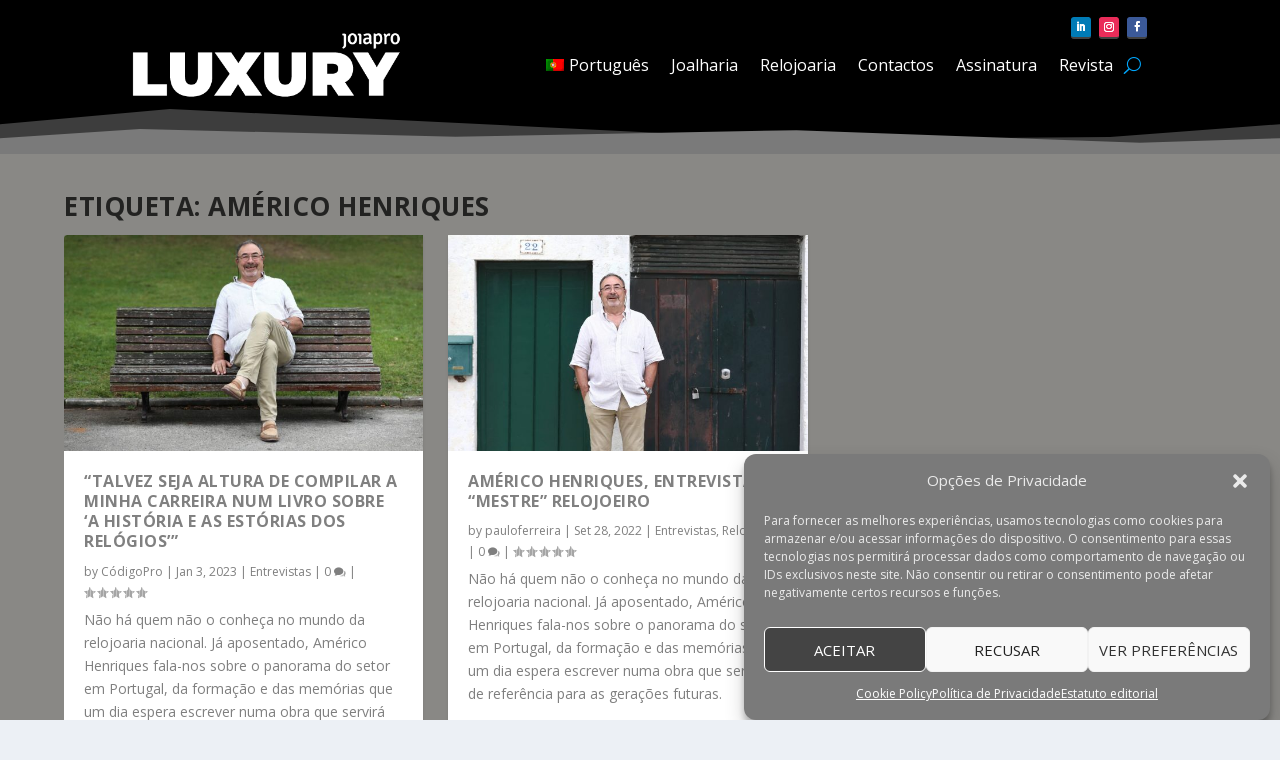

--- FILE ---
content_type: text/css
request_url: https://luxury.joiapro.pt/wp-content/et-cache/15750/et-core-unified-15750.min.css?ver=1768819935
body_size: -17
content:
#page-container{background-color:#898885}#main-header{background-color:#0a0605}#top-header{background-color:rgba(10,0,0,0.72)}#et-secondary-nav #et-secondary-menu{background-color:#131921}

--- FILE ---
content_type: text/css
request_url: https://luxury.joiapro.pt/wp-content/et-cache/15832/et-core-unified-cpt-15832.min.css?ver=1768819593
body_size: 929
content:
.et_pb_section_0_tb_header{padding-top:0px;padding-bottom:0px}.et_pb_menu_0_tb_header.et_pb_menu .et_mobile_menu,.et_pb_menu_0_tb_header.et_pb_menu .et_mobile_menu ul,.et_pb_menu_0_tb_header.et_pb_menu .nav li ul,.et_pb_section_0_tb_header.et_pb_section{background-color:#000000!important}.et_pb_section_0_tb_header.section_has_divider.et_pb_bottom_divider .et_pb_bottom_inside_divider{background-image:url([data-uri]);background-size:100% 45px;bottom:0;height:45px;z-index:10;transform:scale(1,1)}.et_pb_row_0_tb_header.et_pb_row{padding-top:15px!important;padding-bottom:0px!important;padding-top:15px;padding-bottom:0px}ul.et_pb_social_media_follow_0_tb_header a{border-color:#A5A5A5 #A5A5A5 #424242 #A5A5A5;border-bottom-width:2px}ul.et_pb_social_media_follow_0_tb_header{padding-top:5px!important;padding-right:5px!important;padding-bottom:0px!important;padding-left:5px!important;margin-top:-5px!important;margin-bottom:-20px!important}.et_pb_social_media_follow_0_tb_header{z-index:2;position:relative}.et_pb_social_media_follow_0_tb_header li.et_pb_social_icon a.icon:before{color:#FFFFFF}.et_pb_social_media_follow_0_tb_header li a.icon:before{font-size:10px;line-height:20px;height:20px;width:20px}.et_pb_social_media_follow_0_tb_header li a.icon{height:20px;width:20px}.et_pb_menu_0_tb_header.et_pb_menu ul li a{font-size:16px;color:#FFFFFF!important}.et_pb_menu_0_tb_header.et_pb_menu{background-color:#000000}.et_pb_menu_0_tb_header .et_pb_menu__logo-wrap .et_pb_menu__logo img{border-color:RGBA(255,255,255,0)}.et_pb_menu_0_tb_header.et_pb_menu ul li.current-menu-item a{color:#FFFFFF!important}.et_pb_menu_0_tb_header .et_pb_menu_inner_container>.et_pb_menu__logo-wrap,.et_pb_menu_0_tb_header .et_pb_menu__logo-slot{width:30%;max-width:100%}.et_pb_menu_0_tb_header .et_pb_menu_inner_container>.et_pb_menu__logo-wrap .et_pb_menu__logo img,.et_pb_menu_0_tb_header .et_pb_menu__logo-slot .et_pb_menu__logo-wrap img{height:auto;max-height:none}.et_pb_menu_0_tb_header .mobile_nav .mobile_menu_bar:before,.et_pb_menu_0_tb_header .et_pb_menu__icon.et_pb_menu__search-button,.et_pb_menu_0_tb_header .et_pb_menu__icon.et_pb_menu__close-search-button,.et_pb_menu_0_tb_header .et_pb_menu__icon.et_pb_menu__cart-button{color:#00a8ff}.et_pb_social_media_follow_network_0_tb_header a.icon{background-color:#007bb6!important}.et_pb_social_media_follow_network_1_tb_header a.icon{background-color:#ea2c59!important}.et_pb_social_media_follow_network_2_tb_header a.icon{background-color:#3b5998!important}@media only screen and (max-width:980px){ul.et_pb_social_media_follow_0_tb_header a{border-bottom-width:2px;border-bottom-color:#424242}ul.et_pb_social_media_follow_0_tb_header{margin-bottom:-5px!important}.et_pb_menu_0_tb_header .et_pb_menu_inner_container>.et_pb_menu__logo-wrap,.et_pb_menu_0_tb_header .et_pb_menu__logo-slot{width:44%}}@media only screen and (max-width:767px){ul.et_pb_social_media_follow_0_tb_header a{border-bottom-width:2px;border-bottom-color:#424242}ul.et_pb_social_media_follow_0_tb_header{margin-bottom:0px!important}.et_pb_menu_0_tb_header .et_pb_menu_inner_container>.et_pb_menu__logo-wrap,.et_pb_menu_0_tb_header .et_pb_menu__logo-slot{width:55%}}

--- FILE ---
content_type: text/css
request_url: https://luxury.joiapro.pt/wp-content/et-cache/15862/et-core-unified-cpt-deferred-15862.min.css?ver=1768819593
body_size: 666
content:
.et-db #et-boc .et-l.et-l--footer .et_builder_inner_content{z-index:0}.et_pb_section_0_tb_footer{padding-bottom:36px}.et_pb_section_0_tb_footer.et_pb_section{background-color:#000000!important}.et_pb_section_0_tb_footer.section_has_divider.et_pb_top_divider .et_pb_top_inside_divider{background-image:url([data-uri]);background-size:100% 100px;top:0;height:100px;z-index:1;transform:scale(1,1)}.et_pb_text_0_tb_footer.et_pb_text,.et_pb_text_0_tb_footer.et_pb_text a{color:#FFFFFF!important}.et_pb_text_0_tb_footer a{text-align:center}.et_pb_text_0_tb_footer h2{font-size:18px;line-height:1.6em}.et_pb_text_0_tb_footer{margin-top:44px!important}ul.et_pb_social_media_follow_0_tb_footer a{border-color:#A5A5A5 #A5A5A5 #424242 #A5A5A5;border-bottom-width:2px}ul.et_pb_social_media_follow_0_tb_footer{padding-top:5px!important;padding-right:5px!important;padding-bottom:0px!important;padding-left:5px!important;margin-top:-5px!important;margin-bottom:-20px!important}.et_pb_social_media_follow_0_tb_footer{z-index:2;position:relative}.et_pb_social_media_follow_0_tb_footer li.et_pb_social_icon a.icon:before{color:#FFFFFF}.et_pb_social_media_follow_0_tb_footer li a.icon:before{font-size:10px;line-height:20px;height:20px;width:20px}.et_pb_social_media_follow_0_tb_footer li a.icon{height:20px;width:20px}.et_pb_social_media_follow_network_0_tb_footer a.icon{background-color:#007bb6!important}.et_pb_social_media_follow_network_1_tb_footer a.icon{background-color:#ea2c59!important}.et_pb_social_media_follow_network_2_tb_footer a.icon{background-color:#3b5998!important}@media only screen and (max-width:980px){ul.et_pb_social_media_follow_0_tb_footer a{border-bottom-width:2px;border-bottom-color:#424242}ul.et_pb_social_media_follow_0_tb_footer{margin-bottom:-5px!important}}@media only screen and (max-width:767px){ul.et_pb_social_media_follow_0_tb_footer a{border-bottom-width:2px;border-bottom-color:#424242}ul.et_pb_social_media_follow_0_tb_footer{margin-bottom:0px!important}}

--- FILE ---
content_type: text/javascript; charset=utf-8
request_url: https://lb.benchmarkemail.com//br/code/lbformnew.js?mFcQnoBFKMQOgRp%252BiHAq%252F8VHaffN5KY0nKhg7i82xsPazsfGJqDpuQ%253D%253D
body_size: 4380
content:
document.write("<style type=\"text/css\"> .formbox-editor_U2CXG fieldset {border: none;margin: 0;padding: 0 40px;position: relative;} .formbox-editor_U2CXG fieldset > input,.formbox-editor_U2CXG fieldset > textarea,.formbox-editable-field_U2CXG {margin: 10px 0;outline: none;} .spacer-block_U2CXG {min-height: 20px;padding: 10px 0;position: relative;} .spacer-block-line_U2CXG {position: absolute;top: 50%;left: 40px;right: 40px;display: none;border-top-style: solid;} .formbox-editor_U2CXG {margin: 0 auto;padding: 0;text-align: left;width: 100%;box-sizing: border-box;} #formbox_screen_subscribe_U2CXG, #formbox_screen_success_U2CXG {padding: 30px 0;}  .formbox-title_U2CXG, .formbox-text-field_U2CXG {margin-bottom: 0; font-family: Arial, Helvetica, sans-serif; color: #000000; font-size: 14px; } .formbox-title_U2CXG a, .formbox-text-field_U2CXG a  {text-decoration: none;}  .formbox-title_U2CXG p, .formbox-text-field_U2CXG p {margin: 0;margin-bottom: 10px;padding: 0; word-break: break-word;} label.formbox-field-label_U2CXG {font-family: Arial, Helvetica, sans-serif; display: block; margin: 10px 0 0; padding: 0; font-size: 14px; text-align: left;line-height: 100%; color: #000000;} label.formbox-label-wrap_U2CXG {font-family: Arial, Helvetica, sans-serif; display: block; margin: 10px 0 0; padding: 0; font-size: 11px; line-height: 100%; padding-left: 15px; text-indent: -15px;color: #000000;} label.formbox-label-wrap_U2CXG:last-of-type {margin-bottom: 10px;} label.formbox-label-wrap_U2CXG input[type=checkbox], label.formbox-label-wrap_U2CXG input[type=radio] { width: 13px; height: 13px; padding: 0; margin:0; margin-right: 5px; vertical-align: bottom; position: relative; top: -1px; } select.formbox-field_U2CXG {background-color: #000000; border: 1px solid #dcdcdc; border-radius: 5px; box-sizing: border-box; background-color: #ffffff; font-family: Arial, Helvetica, sans-serif; font-size: 14px; width: 100%; margin: 10px 0; height: auto; padding: 2px 0px;} input.formbox-field_U2CXG {color: #000000; background-color: #ffffff; border: 1px solid #dcdcdc; border-radius:5px; font-family: Arial, Helvetica, sans-serif; font-size: 14px; box-sizing: border-box; padding:15px; width: 100%;} input.formbox-field_U2CXG.text-placeholder {color: #c4c4c4; font-weight: normal; font-style: normal; font-family: Arial, Helvetica, sans-serif; font-size: 11px;} .formbox-field_U2CXG::-webkit-input-placeholder {color: #c4c4c4; font-weight: normal; font-style: normal;opacity: 1;} .formbox-field_U2CXG::-moz-placeholder { color: #c4c4c4; font-weight: normal; font-style: normal;opacity: 1;} .formbox-field_U2CXG:-ms-input-placeholder {color: #c4c4c4; font-weight: normal; font-style: normal; opacity: 1;} .formbox-button_U2CXG {line-height: 100%;  cursor: pointer; margin: 10px 0; } .formbox-button_U2CXG:hover { background-color:#353d41 !important; } .formbox-button_U2CXG:active { background-color:#0d1519 !important; }#popupFormLoader_U2CXG { display: none; position: absolute; bottom: 10px; right: 10px; width: 20px; height: 20px; background-image: url(https://benchmarkemail.com/images/popup-builder/loadingicon.svg); background-position: center center; background-repeat: no-repeat; background-color: rgb(255, 255, 255); background-color: rgba(255, 255, 255, 0.3);  border-radius: 100%; -webkit-animation-name: spin; -webkit-animation-duration: 800ms; -webkit-animation-iteration-count: infinite; -webkit-animation-timing-function: linear; -moz-animation-name: spin; -moz-animation-duration: 800ms; -moz-animation-iteration-count: infinite; -moz-animation-timing-function: linear;-ms-animation-name: spin;-ms-animation-duration: 800ms;-ms-animation-iteration-count: infinite;-ms-animation-timing-function: linear;animation-name: spin;animation-duration: 800ms;animation-iteration-count: infinite;animation-timing-function: linear;}</style>"); document.write("<div id=\"signupFormContainer_U2CXG\"><div id=\"signupFormContent_U2CXG\"><div class=\"formbox-editor_U2CXG\" style=\"background: #ffffff; max-width: 320px;border-radius:0px; box-sizing: border-box; top: 0px;\"><div id=\"formbox_screen_subscribe_U2CXG\" style=\"display:block;\" name=\"frmLB_U2CXG\"><input type=hidden name=token_U2CXG id=token_U2CXG value=\"mFcQnoBFKMQOgRp%2BiHAq%2F8VHaffN5KY0nKhg7i82xsPazsfGJqDpuQ%3D%3D\" /><input type=hidden name=successurl_U2CXG id=successurl_U2CXG value=\"https://lb.benchmarkemail.com//Code/ThankYouOptin?language=brazil\" /><input type=hidden name=errorurl_U2CXG id=errorurl_U2CXG value=\"https://lb.benchmarkemail.com//Code/Error\" /><fieldset><div class=\"formbox-title_U2CXG\"><p><span style=\"font-size: 20px;\" data-mce-style=\"font-size: 20px;\">Subscrever a<strong> newsletter</strong></span></p><p style=\"color: #000; font-family: Helvetica, Arial, sans-serif; font-size: 14px; line-height: 1;\" data-mce-style=\"color: #000; font-family: Helvetica, Arial, sans-serif; font-size: 14px; line-height: 1;\"><br></p></div></fieldset><fieldset class=\"formbox-field_U2CXG\"><label class=\"formbox-field-label_U2CXG\">Nome</label><input type=text placeholder=\"\" class=\"formbox-field_U2CXG text-placeholder\" onfocus=\"javascript:focusPlaceHolder(this);\" onblur=\"javascript:blurPlaceHolder(this);\" id=\"fldfirstname_U2CXG\" name=\"fldfirstname_U2CXG\" maxlength=100 /></fieldset><fieldset class=\"formbox-field_U2CXG\"><label class=\"formbox-field-label_U2CXG\">E-mail</label><input type=text placeholder=\"\" class=\"formbox-field_U2CXG text-placeholder\" onfocus=\"javascript:focusPlaceHolder(this);\" onblur=\"javascript:blurPlaceHolder(this);\" id=\"fldemail_U2CXG\" name=\"fldemail_U2CXG\" maxlength=100 /></fieldset><fieldset class=\"formbox-field_U2CXG\"><label class=\"formbox-field-label_U2CXG\">Profissão</label><select class=\"formbox-field_U2CXG\" id=\"fldfield10_U2CXG\" name=\"fldfield10_U2CXG\"><option value=\"Tenho uma ourivesaria\">Tenho uma ourivesaria</option><option value=\"Trabalho numa ourivesaria\">Trabalho numa ourivesaria</option><option value=\"Fabricante\">Fabricante</option><option value=\"Fornecedor\">Fornecedor</option><option value=\"Designer\">Designer</option><option value=\"Outro\">Outro</option></select></fieldset><fieldset class=\"formbox-field_U2CXG\"><label class=\"formbox-field-label_U2CXG\">Empresa</label><input type=text placeholder=\"\" class=\"formbox-field_U2CXG text-placeholder\" onfocus=\"javascript:focusPlaceHolder(this);\" onblur=\"javascript:blurPlaceHolder(this);\" id=\"fldfield9_U2CXG\" name=\"fldfield9_U2CXG\" maxlength=100 /></fieldset><fieldset style=\"text-align:left;\"><div id=\"btnSubmit_U2CXG\" onClick=\"javascript:return submit_U2CXGClick();\" style=\"word-break: break-all; box-sizing: border-box; text-align:center; display: inline-block;padding-left: 15px; padding-right: 15px;padding-top: 15px; padding-bottom: 15px;background-color:rgb(33, 41, 45); border: rgba(0, 0, 0, 0) solid 0px; border-radius: 2px;font-family :Helvetica, Arial, sans-serif; font-size: 14px;color: rgb(255, 255, 255); line-height: 1; letter-spacing:1pxpx;\" class=\"formbox-button_U2CXG\">Inscreva-se</div></fieldset></div></div></div></div>");
function CheckField_U2CXG(fldName, frm){var fldObj = document.getElementsByName(fldName);if ( fldObj.length > 1 ) {  for ( var i = 0, l = fldObj.length; i < l; i++ ) {   if ( fldObj[0].type == 'select-one' ) { if( fldObj[i].selected && i==0 && fldObj[i].value == '' ) { return false; }   if ( fldObj[i].selected ) { return true; } }  else { if ( fldObj[i].checked ) { return true; } }; } return false; }  else  { if ( fldObj[0].type == "checkbox" ) { return ( fldObj[0].checked ); }  else if ( fldObj[0].type == "radio" ) { return ( fldObj[0].checked ); }  else { fldObj[0].focus(); return (fldObj[0].value.length > 0); }} }
function rmspaces(x) {var leftx = 0;var rightx = x.length -1;while ( x.charAt(leftx) == ' ') { leftx++; }while ( x.charAt(rightx) == ' ') { --rightx; }var q = x.substr(leftx,rightx-leftx + 1);if ( (leftx == x.length) && (rightx == -1) ) { q =''; } return(q); }

function checkfield(data) {if (rmspaces(data) == ""){return false;}else {return true;}}

function isemail(data) {var flag = false;if (  data.indexOf("@",0)  == -1 || data.indexOf("\\",0)  != -1 ||data.indexOf("/",0)  != -1 ||!checkfield(data) ||  data.indexOf(".",0)  == -1  ||  data.indexOf("@")  == 0 ||data.lastIndexOf(".") < data.lastIndexOf("@") ||data.lastIndexOf(".") == (data.length - 1)   ||data.lastIndexOf("@") !=   data.indexOf("@") ||data.indexOf(",",0)  != -1 ||data.indexOf(":",0)  != -1 ||data.indexOf(";",0)  != -1  ) {return flag;} else {var temp = rmspaces(data);if (temp.indexOf(' ',0) != -1) { flag = true; }var d3 = temp.lastIndexOf('.') + 4;var d4 = temp.substring(0,d3);var e2 = temp.length  -  temp.lastIndexOf('.')  - 1;var i1 = temp.indexOf('@');if (  (temp.charAt(i1+1) == '.') || ( e2 < 1 ) ) { flag = true; }return !flag;}}

function focusPlaceHolder(obj) { 
obj.className = "formbox-field_U2CXG"; }
function blurPlaceHolder(obj) { 
if ( obj.value == '' ) { obj.className = "formbox-field_U2CXG text-placeholder"; } } 
function isValidDate(year, month, day) { 
if (year.toString() == '' || month.toString() == '' || day.toString() == '') { return false;} try { year = parseInt(year); month = parseInt(month); day = parseInt(day); } catch (e) { return false;} var d = new Date(year, month - 1, day, 0, 0, 0, 0); return (!isNaN(d) && (d.getDate() == day && d.getMonth() + 1 == month && d.getFullYear() == year));}var submitButton_U2CXG = document.getElementById("btnSubmit_U2CXG");
var subscribeScreen_U2CXG = document.getElementById("formbox_screen_subscribe_U2CXG");
var signupFormContainer_U2CXG = document.getElementById("signupFormContainer_U2CXG");
var signupFormLoader_U2CXG = document.getElementById("popupFormLoader_U2CXG");
function submit_U2CXGClick(){
 var retVal = true; var contentdata = ""; var frm = document.getElementById("formbox_screen_subscribe_U2CXG");if ( !isemail(document.getElementsByName("fldemail_U2CXG")[0].value) ) { 
   alert("Por favor, insira o E-mail");
document.getElementById("fldemail_U2CXG").focus(); retVal = false;}if ( !CheckField_U2CXG("fldfield10_U2CXG", frm) ) { 
   alert("Por favor, selecione o Profiss\u00E3o");
 retVal = false;} if ( retVal == true ) {var frm = "_U2CXG"; var f = document.createElement("form"); f.setAttribute('accept-charset', "UTF-8");  f.setAttribute('method', "post"); f.setAttribute('action', "https://lb.benchmarkemail.com//code/lbform"); var elms = document.getElementsByName("frmLB" + frm)[0].getElementsByTagName("*");var ty = ""; for (var ei = 0; ei < elms.length; ei++) {ty = elms[ei].type; if (ty == "hidden" || ty == "text" || (ty == "checkbox" && elms[ei].checked) || (ty == "radio" && elms[ei].checked) || ty == "textarea" || ty == "select-one" || ty == "button") {elm = elms[ei]; if(elm.id != "") { var i = document.createElement("input"); i.type = "hidden"; i.name = elm.name.replace("_U2CXG", ""); i.id = elm.id; i.value = elm.value; f.appendChild(i); } } } document.getElementsByTagName('body')[0].appendChild(f);f.submit(); }
if(isemail(document.getElementById("fldemail_U2CXG").value) && window && window.JB_TRACKER && typeof window.JB_TRACKER.jbSubmitForm === 'function') { 
 window.JB_TRACKER.jbSubmitForm({ 
 email: document.getElementById("fldemail_U2CXG").value, didSubmit: true 
 }); 
 }

return retVal;}  var bmePopupFormViewed_U2CXG = localStorage.getItem('bmePopupFormSignedUp1514273'); 
  if ( bmePopupFormViewed_U2CXG != 'true') {
  } 
function debounce_U2CXG(func, wait, immediate) {
var timeout;
return function() {
var context = this, args = arguments;
var later = function() {timeout = null; if (!immediate) func.apply(context, args); };
var callNow = immediate && !timeout; clearTimeout(timeout); timeout = setTimeout(later, wait); if (callNow) func.apply(context, args); };
};
var hasVerticalCenter_U2CXG = document.getElementsByClassName('position-centered');
function verticalCenter_U2CXG(element) { if(element) { element.style.opacity = 0;  element.style.display = 'block';  }
setTimeout(function () { if (hasVerticalCenter_U2CXG.length > 0) { var windowHeight = Math.max(document.documentElement.clientHeight, window.innerHeight || 0); 
 var formElement_U2CXG = document.getElementsByClassName('formbox-editor_U2CXG')[0]; var formHeight_U2CXG = formElement_U2CXG.clientHeight; 
 if (formHeight_U2CXG < windowHeight) { var newPosition = 0; newPosition = (windowHeight - formHeight_U2CXG) / 2; formElement_U2CXG.style.top = newPosition + 'px'; } else { formElement_U2CXG.style.top = '0px'; } }
if(element) { element.style.opacity = 1;  }
 }, 100);
}
if (hasVerticalCenter_U2CXG.length > 0) { var resizeEvent_U2CXG = debounce_U2CXG(function() { verticalCenter_U2CXG(); }, 250); window.addEventListener('resize', resizeEvent_U2CXG); } 

